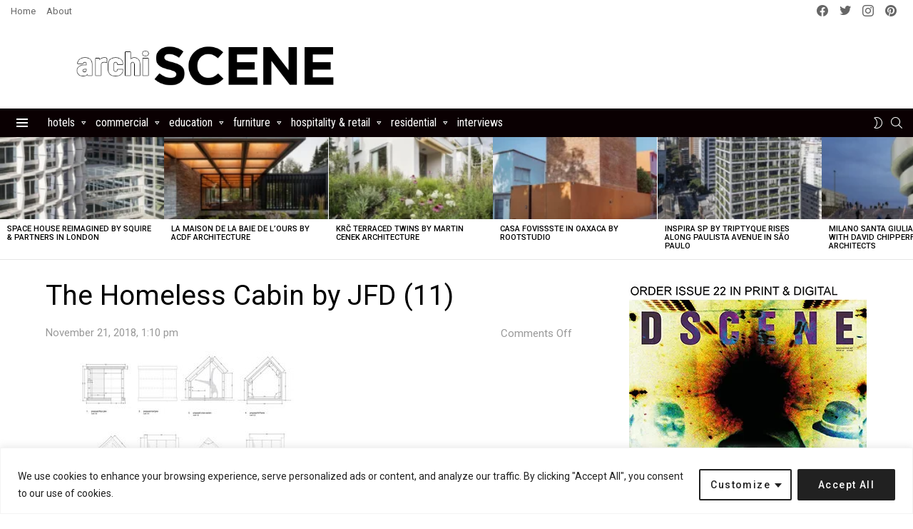

--- FILE ---
content_type: text/html; charset=utf-8
request_url: https://www.google.com/recaptcha/api2/aframe
body_size: 264
content:
<!DOCTYPE HTML><html><head><meta http-equiv="content-type" content="text/html; charset=UTF-8"></head><body><script nonce="o5Fc9RCNcTWQoWlCtAFa8Q">/** Anti-fraud and anti-abuse applications only. See google.com/recaptcha */ try{var clients={'sodar':'https://pagead2.googlesyndication.com/pagead/sodar?'};window.addEventListener("message",function(a){try{if(a.source===window.parent){var b=JSON.parse(a.data);var c=clients[b['id']];if(c){var d=document.createElement('img');d.src=c+b['params']+'&rc='+(localStorage.getItem("rc::a")?sessionStorage.getItem("rc::b"):"");window.document.body.appendChild(d);sessionStorage.setItem("rc::e",parseInt(sessionStorage.getItem("rc::e")||0)+1);localStorage.setItem("rc::h",'1769869835697');}}}catch(b){}});window.parent.postMessage("_grecaptcha_ready", "*");}catch(b){}</script></body></html>

--- FILE ---
content_type: application/javascript
request_url: https://www.archiscene.net/wp-content/plugins/theia-post-slider/js/tps-transition-simple.js?ver=1.3.9
body_size: 1046
content:
/*
 * Copyright 2014, Theia Post Slider, Liviu Cristian Mirea Ghiban.
 */
var tps = tps || {};
tps.transitions = tps.transitions || {};
tps.transitions.simple = function(me, previousIndex, index) {
	var $ = jQuery;

    // Init
    var width = me.destE.innerWidth(),
        diff = index - previousIndex;

	// Remove previous slide
    var previousSlide = previousIndex !== null ? $(me.slides[previousIndex].content) : null;
    if (previousSlide) {
	    me.destE.css('height', previousSlide.innerHeight());
	    previousSlide.detach();
    }

    // Set the current slide
    var slide = $(me.slides[index].content);

    if (previousSlide == null) {
	    // Don't animate the first shown slide
        me.destE.append(slide);
    }
    else {
        me.destE.append(slide);

	    // Call event handlers
		me.onNewSlide();

	    // Animate the height
	    me.attachAnimation();
	    me.destE.animate({
		    'height': slide.innerHeight()
	    }, me.options.transitionSpeed, function(me) {
		    return function() {
				$(this)
					.css('position', '')
					.css('width', '');
			    me.destE.css('height', '');
			    me.detachAnimation();
		    }
		}(me));
    }
}